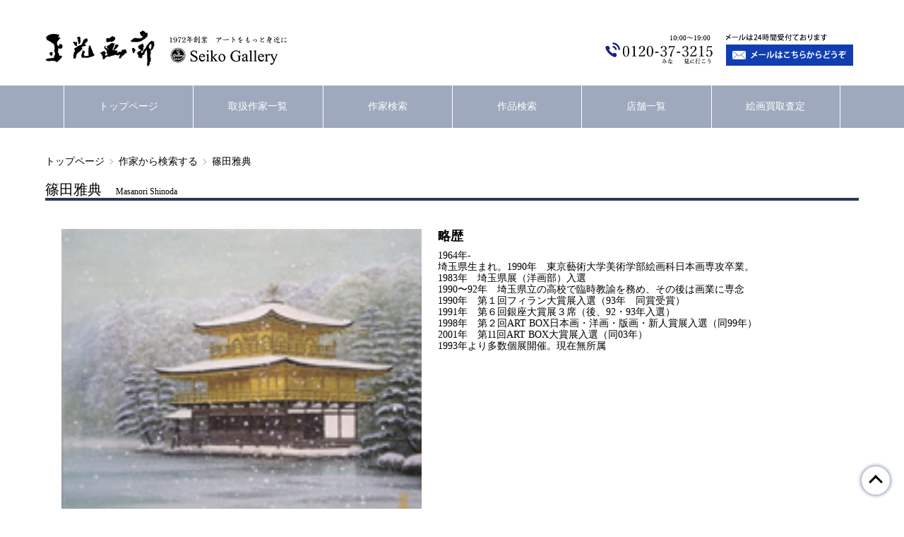

--- FILE ---
content_type: text/html; charset=UTF-8
request_url: https://seikougarou.co.jp/sakka/profile/157.html
body_size: 20107
content:
<!DOCTYPE html>
<html>
<head>
<!-- Google tag (gtag.js) -->
<script async src="https://www.googletagmanager.com/gtag/js?id=G-Z5TPEJ24CC"></script>
<script>
  window.dataLayer = window.dataLayer || [];
  function gtag(){dataLayer.push(arguments);}
  gtag('js', new Date());

  gtag('config', 'G-Z5TPEJ24CC');
</script>


<meta charset="UTF-8">
<title>篠田雅典 | ｜正光画廊</title>
<meta name="description" content="篠田雅典 ,">
<meta name="keywords" content="篠田雅典">

<meta name="viewport" content="width=device-width, initial-scale=1.0">


<link rel="stylesheet" href="/css/destyle.css">
<link rel="stylesheet" href="/css/style.css">
<link rel="stylesheet" href="/css/galleriffic.css">


<script src="https://ajax.googleapis.com/ajax/libs/jquery/1.11.1/jquery.min.js"></script>



<script src="/js/jquery.galleriffic.js"></script>
<script src="/js/jquery.opacityrollover.js"></script>

<!-- We only want the thunbnails to display when javascript is disabled -->
<script>
  document.write('<style>.noscript { display: none; }</style>');
</script>

<script>
  jQuery(document).ready(function($) {
    // We only want these styles applied when javascript is enabled
    $('div.navigation').css({'' : ''});
    $('div.content').css('display', 'block');
    // Initially set opacity on thumbs and add
    // additional styling for hover effect on thumbs
    var onMouseOutOpacity = 0.67;
    $('#thumbs ul.thumbs li').opacityrollover({
    mouseOutOpacity: onMouseOutOpacity,
    mouseOverOpacity: 1.0,
    fadeSpeed: 'fast',
    exemptionSelector: '.selected'
    });
    // Initialize Advanced Galleriffic Gallery
    var gallery = $('#thumbs').galleriffic({
    delay: 2500,
    numThumbs: 16,
    preloadAhead: 10,
    enableTopPager: false,
    enableBottomPager: true,
    maxPagesToShow: 7,
    imageContainerSel: '#slideshow',
    controlsContainerSel: '#controls',
    captionContainerSel: '#caption',
    loadingContainerSel: '#loading',
    renderSSControls: true,
    renderNavControls: true,
    playLinkText: 'Play Slideshow',
    pauseLinkText: 'Pause Slideshow',
    prevLinkText: '‹ Previous Photo',
    nextLinkText: 'Next Photo ›',
    nextPageLinkText: '次ページ ›',
    prevPageLinkText: '‹ 前ページ',
    enableHistory: false,
    autoStart: false,
    syncTransitions: true,
    defaultTransitionDuration: 900,
    onSlideChange: function(prevIndex, nextIndex) {
    // 'this' refers to the gallery, which is an extension of $('#thumbs')
    this.find('ul.thumbs').children()
    .eq(prevIndex).fadeTo('fast', onMouseOutOpacity).end()
    .eq(nextIndex).fadeTo('fast', 1.0);
    },
    onPageTransitionOut: function(callback) {
    this.fadeTo('fast', 0.0, callback);
    },
    onPageTransitionIn: function() {
    this.fadeTo('fast', 1.0);
    }
    });
  });
</script>
</head>

<body>
<header class="header">
<!-- Google tag (gtag.js) -->
<script async src="https://www.googletagmanager.com/gtag/js?id=G-YCE9RKJL5P"></script>
<script>
  window.dataLayer = window.dataLayer || [];
  function gtag(){dataLayer.push(arguments);}
  gtag('js', new Date());

  gtag('config', 'G-YCE9RKJL5P');
</script>
<input id="menu" type="checkbox">

<div class="header_bar">
  <div class="headwrap">
    <section class="header_img">
      <h1 class="logo"><a href="/"><img src="/img/common/header_logo.jpg" alt="正光画廊"></a></h1>
      <ul class="header_contact_img">
        <li class="tel"><a href="tel:0120-37-3215"><img src="/img/common/new_tel.jpg" alt="0120-37-3215"></a></li>
        <li class="mail"><a href="/inquiry/form.html"><img src="/img/common/header_mail.jpg" alt="メールはこちらからどうぞ"></a></li>
      </ul>
    </section>

<!-- <div class="login"> -->
<!-- <ul class="nonlog">
  <li><a href="/customer/create/member/1.html">新規登録</a></li>
  <li><a href="/customer.html">ログイン</a></li>
</ul> -->
<!-- </div> -->

<!-- <div class="login2"> -->
<!-- </div> -->
  </div>

<label class="menuButton" for="menu">
  <div class="menuButton__inner"></div>
</label>
</div>


<nav class="nav_contents">
  <ul class="nav_list">
    <li class="nav_item"><a href="/" class="nav_txt">トップページ</a></li>
    <li class="nav_item"><a href="/sakka/list.html" class="nav_txt">取扱作家一覧</a></li>
    <li class="nav_item"><a href="/sakka.html" class="nav_txt">作家検索</a></li>
    <li class="nav_item"><a href="/search.html" class="nav_txt">作品検索</a></li>
    <li class="nav_item"><a href="/html/shop.html" class="nav_txt">店舗一覧</a></li>
    <li class="nav_item"><a href="/kaitori/form.html" class="nav_txt">絵画買取査定</a></li>
    <li class="nav_item_sp"><a href="tel:0120-37-3215" class="nav_txt">電話でのお問い合わせはこちら</a></li>
  </ul>
</nav>


</header>

<div class="base">
<div class="pankuzuwrap">
  <ul class="pankuzu">
    <li class="pankuzu_list"><a href="/">トップページ</a></li>
<li class="pankuzu_list"><a href="/sakka.html">作家から検索する</a></li>
    <li class="pankuzu_list">篠田雅典</li>
  </ul>
</div>
</div>


<div class="base">
<div class="wrap">
<h2>篠田雅典<span style="margin-left: 20px; font-size: 60%;">Masanori Shinoda</span></h2>
</div>
</div>

<div class="base">
<div class="wrap">
<div class="sakka_contents">
  <div class="sakuhin_img4">
    <img src="/images/contents/jpg54d967c6b77d8.jpg" alt="篠田雅典">
  </div>

  <div class="sakka_data">
    <h3>略歴</h3>
    <p style="margin-top: 10px;">1964年-<br />
埼玉県生まれ。1990年　東京藝術大学美術学部絵画科日本画専攻卒業。<br />
1983年　埼玉県展（洋画部）入選 <br />
1990〜92年　埼玉県立の高校で臨時教諭を務め、その後は画業に専念<br />
1990年　第１回フィラン大賞展入選（93年　同賞受賞）<br />
1991年　第６回銀座大賞展３席（後、92・93年入選）<br />
1998年　第２回ART BOX日本画・洋画・版画・新人賞展入選（同99年）<br />
2001年　第11回ART BOX大賞展入選（同03年）<br />
1993年より多数個展開催。現在無所属</p>
  </div>
</div>
</div>
</div>


<!--
現存作家
日本画家
シノダマサノリ
埼玉県
-->


<div class="base">
<div class="wrap">
<h4>この作家の作品</h4>
</div>
</div>

<div class="base">
<div class="wrap">
  <div class="artist_item_list">
<!-- Start Advanced Gallery Html Containers -->
    <div id="gallery" class="content">
      <div id="controls" class="controls"></div>
      <div class="slideshow-container">
        <div id="loading"></div>
        <div id="slideshow" class="slideshow"></div>
      </div>
      <div id="caption" class="caption-container"></div>
    </div>

    <div id="thumbs" class="navigation">
      <ul class="thumbs noscript">
        <li>
          <a class="thumb" href="/images/goods/jpg65a4b498a7c74_shinodamasanori33.jpg" title=" 日本画 　蝶 ">
            <img src="/images/goods/jpg65a4b498a7c74_shinodamasanori33.jpg" alt=" 日本画 蝶">
          </a>
          <div class="caption">
            <div class="image-title">
              <a href="/item/10426.html">
              蝶　→作品詳細はこちら
              </a>
            </div>

 <div class="gihou">
<p class="gihoubox">技法</p><p class="gihoutxt">日本画</p>
</div>
 <div class="image-desc ctg">
              227mm × 158mm
            </div>

  <div class="gihou">
      <p class="gihoutxt">特別価格 <span class="gihoutxt">44,000円(税込)</span></p>
</div>


            <div class="icon">

            </div>
          </div>
        </li>
        <li>
          <a class="thumb" href="/images/goods/jpg6564613a3de19_shinodamasanori32.jpg" title=" 日本画 　神々の業 ">
            <img src="/images/goods/jpg6564613a3de19_shinodamasanori32.jpg" alt=" 日本画 神々の業">
          </a>
          <div class="caption">
            <div class="image-title">
              <a href="/item/10343.html">
              神々の業　→作品詳細はこちら
              </a>
            </div>

 <div class="gihou">
<p class="gihoubox">技法</p><p class="gihoutxt">日本画</p>
</div>
 <div class="image-desc ctg">
              1000mm × 700mm
            </div>

  <div class="gihou">
      <p class="gihoutxt">特別価格 <span class="gihoutxt">308,000円(税込)</span></p>
</div>


            <div class="icon">

            </div>
          </div>
        </li>
        <li>
          <a class="thumb" href="/images/goods/JPG65645e4c0fa32_ shinodamasanori31.JPG" title=" 日本画 　長谷春景 ">
            <img src="/images/goods/JPG65645e4c0fa32_ shinodamasanori31.JPG" alt=" 日本画 長谷春景">
          </a>
          <div class="caption">
            <div class="image-title">
              <a href="/item/10342.html">
              長谷春景　→作品詳細はこちら
              </a>
            </div>

 <div class="gihou">
<p class="gihoubox">技法</p><p class="gihoutxt">日本画</p>
</div>
 <div class="image-desc ctg">
              530mm × 409mm
            </div>

  <div class="gihou">
      <p class="gihoutxt">特別価格 <span class="gihoutxt">308,000円(税込)</span></p>
</div>


            <div class="icon">

            </div>
          </div>
        </li>
        <li>
          <a class="thumb" href="/images/goods/jpg6564502832592.jpg" title=" 日本画 　激流 ">
            <img src="/images/goods/jpg6564502832592.jpg" alt=" 日本画 激流">
          </a>
          <div class="caption">
            <div class="image-title">
              <a href="/item/10341.html">
              激流　→作品詳細はこちら
              </a>
            </div>

 <div class="gihou">
<p class="gihoubox">技法</p><p class="gihoutxt">日本画</p>
</div>
 <div class="image-desc ctg">
              652mm × 530mm
            </div>

  <div class="gihou">
      <p class="gihoutxt">特別価格 <span class="gihoutxt">462,000円(税込)</span></p>
</div>


            <div class="icon">

            </div>
          </div>
        </li>
        <li>
          <a class="thumb" href="/images/goods/JPG64bc9f75c3684_shinodamasanori13.JPG" title=" 日本画 　春の八坂塔 ">
            <img src="/images/goods/JPG64bc9f75c3684_shinodamasanori13.JPG" alt=" 日本画 春の八坂塔">
          </a>
          <div class="caption">
            <div class="image-title">
              <a href="/item/10148.html">
              春の八坂塔　→作品詳細はこちら
              </a>
            </div>

 <div class="gihou">
<p class="gihoubox">技法</p><p class="gihoutxt">日本画</p>
</div>
 <div class="image-desc ctg">
              530mm × 455mm
            </div>

  <div class="gihou">
      <p class="gihoutxt">特別価格 <span class="gihoutxt">308,000円(税込)</span></p>
</div>


            <div class="icon">

            </div>
          </div>
        </li>

        <li>
          <a class="thumb" href="/images/goods/jpg63eb32c758e19_shinodamasanori8.jpg" title=" 日本画  緑映銀閣">
            <img src="/images/goods/jpg63eb32c758e19_shinodamasanori8.jpg" alt=" 日本画  緑映銀閣">
          </a>
          <div class="caption">
            <div class="image-title">
              <a href="/item/9915.html">
                緑映銀閣　→作品詳細はこちら
              </a>
            </div>


 <div class="gihou">
<p class="gihoubox">技法</p><p class="gihoutxt">日本画</p>
</div>

            <div class="image-desc ctg">
              530mm × 455mm
            </div>


  <div class="gihou">
      <p class="gihoutxt">特別価格 <span class="gihoutxt">308,000円(税込)</span></p>
</div>

            <div class="icon">

            </div>
          </div>
        </li>
        <li>
          <a class="thumb" href="/images/goods/jpg63eb31f9e2775_shinodamasanori7.jpg" title=" 日本画  早春の斑鳩">
            <img src="/images/goods/jpg63eb31f9e2775_shinodamasanori7.jpg" alt=" 日本画  早春の斑鳩">
          </a>
          <div class="caption">
            <div class="image-title">
              <a href="/item/9914.html">
                早春の斑鳩　→作品詳細はこちら
              </a>
            </div>


 <div class="gihou">
<p class="gihoubox">技法</p><p class="gihoutxt">日本画</p>
</div>

            <div class="image-desc ctg">
              455mm × 379mm
            </div>


  <div class="gihou">
      <p class="gihoutxt">特別価格 <span class="gihoutxt">246,400円(税込)</span></p>
</div>

            <div class="icon">

            </div>
          </div>
        </li>
        <li>
          <a class="thumb" href="/images/goods/jpg62d3a0cddd19d_shinodamasanori2.jpg" title=" 日本画  古都春映">
            <img src="/images/goods/jpg62d3a0cddd19d_shinodamasanori2.jpg" alt=" 日本画  古都春映">
          </a>
          <div class="caption">
            <div class="image-title">
              <a href="/item/9499.html">
                古都春映　→作品詳細はこちら
              </a>
            </div>


 <div class="gihou">
<p class="gihoubox">技法</p><p class="gihoutxt">日本画</p>
</div>

            <div class="image-desc ctg">
              530mm × 410mm
            </div>


  <div class="gihou">
      <p class="gihoutxt">特別価格 <span class="gihoutxt">308,000円(税込)</span></p>
</div>

            <div class="icon">

            </div>
          </div>
        </li>
        <li>
          <a class="thumb" href="/images/goods/jpg68a56f4d3c091_shinodamasanori35.jpg" title=" 日本画  日本画　12号　「雪が舞う神橋」">
            <img src="/images/goods/jpg68a56f4d3c091_shinodamasanori35.jpg" alt=" 日本画  日本画　12号　「雪が舞う神橋」">
          </a>
          <div class="caption">
            <div class="image-title">
              <a href="/item/12004.html">
                日本画　12号　「雪が舞う神橋」　→作品詳細はこちら
              </a>
            </div>


 <div class="gihou">
<p class="gihoubox">技法</p><p class="gihoutxt">日本画</p>
</div>

            <div class="image-desc ctg">
              606mm × 500mm
            </div>


  <div class="gihou">
</div>

            <div class="icon">
              <div class="states_1">
                売約済
              </div>

            </div>
          </div>
        </li>
        <li>
          <a class="thumb" href="/images/goods/jpg66da741f5f47a_shinodamasanori34.jpg" title=" 日本画  日本風景（華厳の滝）">
            <img src="/images/goods/jpg66da741f5f47a_shinodamasanori34.jpg" alt=" 日本画  日本風景（華厳の滝）">
          </a>
          <div class="caption">
            <div class="image-title">
              <a href="/item/11082.html">
                日本風景（華厳の滝）　→作品詳細はこちら
              </a>
            </div>


 <div class="gihou">
<p class="gihoubox">技法</p><p class="gihoutxt">日本画</p>
</div>

            <div class="image-desc ctg">
              273mm × 220mm
            </div>


  <div class="gihou">
      <p class="gihoutxt">特別価格 <span class="gihoutxt">92,400円(税込)</span></p>
</div>

            <div class="icon">
              <div class="states_1">
                売約済
              </div>

            </div>
          </div>
        </li>
        <li>
          <a class="thumb" href="/images/goods/JPG64bf383608cad_shinodamasanori14.JPG" title=" 洋画  雪の清水寺">
            <img src="/images/goods/JPG64bf383608cad_shinodamasanori14.JPG" alt=" 洋画  雪の清水寺">
          </a>
          <div class="caption">
            <div class="image-title">
              <a href="/item/10162.html">
                雪の清水寺　→作品詳細はこちら
              </a>
            </div>


 <div class="gihou">
<p class="gihoubox">技法</p><p class="gihoutxt">洋画</p>
</div>

            <div class="image-desc ctg">
              227mm × 158mm
            </div>


  <div class="gihou">
</div>

            <div class="icon">
              <div class="states_1">
                売約済
              </div>

            </div>
          </div>
        </li>
        <li>
          <a class="thumb" href="/images/goods/JPG63eb30c9bb181_shinodamasanori6.JPG" title=" 日本画  華厳の滝">
            <img src="/images/goods/JPG63eb30c9bb181_shinodamasanori6.JPG" alt=" 日本画  華厳の滝">
          </a>
          <div class="caption">
            <div class="image-title">
              <a href="/item/9913.html">
                華厳の滝　→作品詳細はこちら
              </a>
            </div>


 <div class="gihou">
<p class="gihoubox">技法</p><p class="gihoutxt">日本画</p>
</div>

            <div class="image-desc ctg">
              530mm × 333mm
            </div>


  <div class="gihou">
      <p class="gihoutxt">特別価格 <span class="gihoutxt">308,000円(税込)</span></p>
</div>

            <div class="icon">
              <div class="states_1">
                売約済
              </div>

            </div>
          </div>
        </li>
        <li>
          <a class="thumb" href="/images/goods/jpg630c68cb2f3f8_shinodamasanori4.jpg" title=" 日本画  竜頭の滝">
            <img src="/images/goods/jpg630c68cb2f3f8_shinodamasanori4.jpg" alt=" 日本画  竜頭の滝">
          </a>
          <div class="caption">
            <div class="image-title">
              <a href="/item/9677.html">
                竜頭の滝　→作品詳細はこちら
              </a>
            </div>


 <div class="gihou">
<p class="gihoubox">技法</p><p class="gihoutxt">日本画</p>
</div>

            <div class="image-desc ctg">
              409mm × 318mm
            </div>


  <div class="gihou">
</div>

            <div class="icon">
              <div class="states_1">
                売約済
              </div>

            </div>
          </div>
        </li>
      </ul>
    </div>
    <!-- <div style="clear: both;"></div> -->
  </div>
</div>
</div>


<a href="#" class="pagetop_btn"></a>

<footer class="footer">
<div class="wrap">

<div class="footer_contents">
  <ul class="footer_list">
    <li class="footer_item"><a href="/" class="footer_menu">トップページ</a></li>
    <li class="footer_item"><a href="/sakka/list.html" class="footer_menu">取扱作家一覧</a></li>
    <li class="footer_item"><a href="/sakka.html" class="footer_menu">作家検索</a></li>
    <li class="footer_item"><a href="/search.html" class="footer_menu">作品検索</a></li>
    <li class="footer_item"><a href="/html/shop.html" class="footer_menu">店舗一覧</a></li>
    <li class="footer_item"><a href="/kaitori/form.html" class="footer_menu">絵画買取査定</a></li>
    <li class="footer_item"><a href="/inquiry/form.html" class="footer_menu">お問い合わせ</a></li>
    <li class="footer_item"><a href="/html/company.html" class="footer_menu">会社案内</a></li>
  </ul>
  <p class="footer_txt1">株式会社正光画廊<br>〒142-0041　東京都品川区戸越6-1-12<br>0120-37-3215(代表)</p>
  <div class="footer_txt2">
    <p>東京都公安委員会登録番号（美術品）<br>第301068901586号</p>
    <p class="footer_copy">©Seiko Gallery All Right Reserved.</p>
  </div>
</div>

</div>
</footer>
</body>

</html>

--- FILE ---
content_type: text/css
request_url: https://seikougarou.co.jp/css/style.css
body_size: 17941
content:
body {
  font-size: 14px;
}

img {
  display: block;
  width: 100%;
}

h2 {
  font-size: 20px;
  border-bottom: 4px solid #2C3853;
}

h3 {
  font-size: 18px;
  font-weight: bold;
}

h4 {
  font-size: 16px;
  font-weight: bold;
}
h4::before {
  content: "";
  border-left: 6px solid #9EA9BD;
  padding-right: 12px;
}


.base {
  width: 100%;
  position: relative;
}
.headwrap,
.pankuzuwrap,
.wrap {
  width: min(90%, 1200px);
  margin: 0 auto;
}
.wrap {
  padding: 20px 0;
}




.pcimg {
  display: block !important;
}
.spimg {
  display: none !important;
}




.header {
  padding-top: 40px;
  margin-bottom: 40px;
}

#menu,
.menuButton {
  display: none;
}
.header_bar {
  display: flex;
}
.header_img {
  display: flex;
  justify-content: space-between;
  align-items: center;
}
.header_contact_img{
  display: flex;
}
.tel {
  width: 170px;
}
.mail {
  padding: 8px;
}

.nav_contents {
  height: 60px;
  background: #9EA9BD;
  margin-top: 20px;
}
.nav_list {
  max-width: 1100px;
  height: 100%;
  display: flex;
  margin: 0 auto;
}
.nav_item {
  height: 100%;
  width: calc(100% / 6);
  border-left: 1px solid #fff;
}
.nav_item:nth-child(6) {
  border-right: 1px solid #fff;
}
.nav_item_sp {
  display: none;
  height: 100%;
  border-left: 1px solid #fff;
}
.nav_txt {
  height: 100%;
  display: flex;
  justify-content: center;
  align-items: center;
  color: #fff;
  font-size: 14px;
}








.pankuzu {
  display: flex;
}
.pankuzu_list {
  position: relative;
}
.pankuzu_list:not(:last-child)::after {
  content: "";
  width: 6px;
  height: 6px;
  border-top: 1px solid #9EA9BD;
  border-left: 1px solid #9EA9BD;
  position: absolute;
  top: 50%;
  right: -11px;
  transform: translateY(-50%) rotate(135deg);
}
.pankuzu_list:not(:first-child) {
  margin-left: 20px;
}


.numbering {
  display: flex;
  flex-wrap: wrap;
  justify-content: center;
  align-items: center;
  gap: 10px;
  font-weight: bold;
}
.numbering span,
.numbering a {
  display: flex;
  justify-content: center;
  align-items: center;
  border: 1px solid #9EA9BD;
  width: 32px;
  height: 32px;
}
.numbering span {
  background: #9EA9BD;
  color: #fff;
}
.numbering a {
  background: #fff;
  color: #9EA9BD;
}


.seek {
  display: flex;
  justify-content: center;
  gap: 20px;
}


.box_contents {
  display: flex;
  flex-wrap: wrap;
  gap: 20px;
}
.box_item {
  width: calc((100% - 40px) / 3);
  border: 1px solid #9EA9BD;
  text-align: center;
  background: #fff;
}
.box_link {
  display: block;
  height: 100%;
}
.box_ttl,
.box_tel {
  font-size: 14px;
  font-weight: bold;
}
.ttl_satei,
.ttl_tel,
.ttl_mail {
  background-repeat: no-repeat;
  padding-left: 24px;
}
.ttl_satei,
.ttl_mail {
  margin-bottom: 10px;
}
.box_ttl {
  display: inline-block;
  margin-top: 8px;
}
.box_txt {
  padding: 8px;
}
.box_tel {
  padding-top: 8px;
}
.ttl_satei {
  background-image: url("/img/common/icon_satei.svg");
}
.ttl_tel {
  background-image: url("/img/common/icon_tel.svg");
}
.ttl_mail {
  background-image: url("/img/common/icon_mail.svg");
}


.news {
  margin-top: 20px;
  display: flex;
  gap: 20px;
}
.date {
  width: 10%;
}
.news_link {
  color: #537ef1;
  text-decoration: underline;
  font-size: 14px;
}
.news_list {
  margin-top: 20px;
  display: flex;
  justify-content: flex-end;
  color: #537ef1;
  text-decoration: underline;
}




.pickup_item {
  max-width: 1100px;
  margin: 20px 0;
  display: flex;
  flex-wrap: wrap;
  gap: 40px 20px;
}
.pickup_item li {
  width: calc((100% - 60px) / 4);
  display: flex;
  justify-content: center;
}
.sakka_contents {
  display: flex;
  gap: 40px;
}
.sakka_data {
  width: calc(100% / 2);
}
.sakka_txt {
  font-size: 14px;
  margin-bottom: 40px;
}
.sakuhin_img,
.sakuhin_img2,
.sakuhin_img3 {
  border: 1px solid #dfdfdf;
  padding: 10px;
}
.sakuhin_img {
  width: 200px;
  height: 200px;
}
.sakuhin_img2 {
  height: 300px;
}
.sakuhin_img3 {}
.sakuhin_img4 {
  width: calc((100% - 40px) / 2);
}
.sakuhin_img img,
.sakuhin_img2 img,
.sakuhin_img3 img,
.sakuhin_img4 img {
  object-fit: contain;
}
.sakuhin_img img {
  height: 180px;
}
.sakuhin_img2 img {
  height: 280px;
}
.sakuhin_img3 img {}
.sakuhin_img4 img {
  max-height: 440px;
}
.sakka_name {
  padding: 6px 0 0 6px;
}
.sakuhin_name {
  padding-left: 6px;
  font-size: 110%;
  font-weight: bold;
}
.gihou {
  padding-top: 8px;
  font-size: 100%;
  display: flex;
  gap: 10px;
}
.gihoubox {
  background: #E2E2E2;
  padding: 2px 6px;
}
.gihoutxt {
  padding: 2px 0;
}
.pickupicon {
  width: 47px;
  display: flex;
  gap: 4px;
  margin-top: 10px;
}




.open {
  font-size: 18px;
  background: #E7E7E7;
  border: 1px solid #fff;
  padding: 10px;
  position: relative;
}
.open::after {
  content: "";
  position: absolute;
  top: 0;
  right: 24px;
  bottom: 4px;
  margin: auto 0;
  width: 10px;
  height: 10px;
  transform: rotate(135deg);
  border-top: 2px solid;
  border-right: 2px solid;
  transition: 0.4s;
}
.open.active::after {
  top: 4px;
  bottom: 0;
  transform: rotate(-45deg);
}
.open_contents {
  display: none;
}

.sakka_list {
  display: flex;
  flex-wrap: wrap;
  gap: 20px;
  margin: 20px 0 20px 10px;
}
.sakka_link {
  width: calc((100% - 80px) / 5);
}
.sakka_link a {
  text-decoration: underline;
}




.shoparea,
.schedule,
.access {
  display: flex;
  flex-wrap: wrap;
  gap: 40px;
  margin: 20px 0;
}
.shop_list {
  width: calc((100% - 80px) / 3);
}
.schedule_list {
  width: calc((100% - 40px) / 2);
  background: #E7E7E7;
}
.schedule_link {
  display: flex;
  gap: 12px;
  padding: 20px 20px 40px;
  height: 100%;
}
.schedule_txt {
  display: flex;
  flex-flow: column;
  gap: 12px;
  width: calc(60% - 12px);
  position: relative;
}
.shoparea_txt {
  font-size: 14px;
  padding-top: 10px;
}
.shop_txt {
  font-size: 16px;
  text-decoration: underline;
}
.shop_img {
  width: 40%;
}
.access_data {
  display: flex;
  flex-flow: column;
  gap: 20px;
}
.here {
  position: absolute;
  bottom: -30px;
  right: 0;
}




.search_contentssize {
  width: min(60%, 60%);
  margin: 0 auto;
}
.search_contents,
.search_contents2 {
  display: flex;
  align-items: center;
  gap: 20px;
}
.search_contents {
  padding-top: 20px;
}
.search_contents2 {
  padding-top: 30px;
}

.tbl_contents {
  margin: 20px 0 40px 0;
  width: 100%;
}
.tbl_contents2 {
  margin-bottom: 40px;
  width: 100%;
}
.row_contents {
  border-bottom: 1px dotted #9EA9BD;
  display: flex;
  align-items: center;
  gap: 20px;
  padding: 20px;
}
.head_contents {
  font-weight: bold;
  width: 24%;
}
.head_contents2 {
  font-weight: bold;
  width: 14%;
}
.data_contents {
  width: calc(76% - 20px);
}
.data_contents2 {
  width: calc(86% - 20px);
}
.data_contents3,
.data_contents4 {
  display: flex;
  flex-wrap: wrap;
  gap: 10px 20px;
}
.data_contents5 {
  display: flex;
  gap: 10px;
}
.news_txt,
.saiyou_txt,
.inquiry_txt {
  margin-top: 20px;
}

.input_txt,
.input_txt2,
.input_txt3,
.input_comment {
  background: #fff;
  border: 1px solid #9EA9BD;
  border-radius: 2px;
  padding: 10px;
}
.input_txt,
.input_txt2,
.input_txt3 {
  height: 36px;
}
.input_txt {
  width: 40%;
}
.input_txt2 {
  width: 60%;
}
.input_txt3 {
  width: 20%;
}
.input_comment {
  width: 60%;
  height: 120px;
}
.adjust_input {}
.artlabel,
.artfile {
  display: flex;
  gap: 20px;
  margin-bottom: 20px;
}
.artlabel {
  align-items: center;
}
.artlabel:last-child {
  margin-bottom: 0;
}
.artfile {
  flex-flow: column;
}
.btn_layout,
.btn_layout2 {
  display: flex;
  justify-content: center;
}
.btn_layout2 {
  gap: 40px;
}
.must {
  color: #f00;
}
.send_btn,
.send_btn2 {
  background: #2C3853;
  color: #fff;
  border-radius: 2px;
  font-weight: bold;
  padding: 10px;
  text-align: center;
}
.send_btn {
  width: 300px;
}
.send_btn2 {
  width: 240px;
}
.btn1 {
  width: 300px;
  background: #E7E7E7;
  border-radius: 2px;
  font-weight: bold;
  padding: 10px;
  text-align: center;
}




.minislider {
  width: 300px;
  text-align: center;
  overflow: hidden;
}
.minislides {
  display: flex;
  overflow-x: auto;
  scroll-snap-type: x mandatory;
  scroll-behavior: smooth;
}
.minislides::-webkit-scrollbar {
  width: 10px;
  height: 10px;
}
.minislides::-webkit-scrollbar-thumb {
  background: black;
  border-radius: 10px;
}
.minislides::-webkit-scrollbar-track {
  background: transparent;
}
.slide1,
.slide2,
.slide3 {
  scroll-snap-align: start;
  flex-shrink: 0;
  width: 300px;
  height: 300px;
  background: #E7E7E7;
  display: flex;
  align-items: center;
}




.item_contents {
  display: flex;
  flex-wrap: wrap;
  gap: 80px;
}
.item_image {
  width: calc(100% / 2);
}
.item_link img {
  max-height: 440px;
}
.item_magnify {
  display: flex;
  justify-content: flex-end;
  margin: 20px 0;
}
.item_magnify img {
  width: 14px;
  margin-right: 7px;
}
.item_link img,
.item_magnify img {
  object-fit: contain;
}
.thumb {
  display: flex;
  align-items: flex-start;
  gap: 20px;
  flex-wrap: wrap;
}
.thumb li {
  width: calc((100% - 60px) / 4);
}
.thumb li img {
  
}

.item_data {
  width: calc((100% - 160px) / 2);
}
.item_price {
  display: flex;
  flex-flow: column;
  align-items: center;
  gap: 20px;
}
.price_txt {
  font-size: 16px;
  font-weight: bold;
  margin-left: 20px;
}


.hidetext {
  background: #E7E7E7;
  width: 100%;
  height: 40px;
  text-align: center;
}
.morelook {
  font-size: 14px;
  font-weight: bold;
  position: relative;
}
.morelook::before {
  content: "";
  width: 6px;
  height: 6px;
  border-bottom: 2px solid;
  border-right: 2px solid;
  position: absolute;
  top: 50%;
  left: -14px;
  transform: translateY(-50%) rotate(45deg);
}


.sortorder {
  display: flex;
  align-items: center;
  gap: 20px;
}
.sortorderbox {
  border: 1px solid #9EA9BD;
  border-radius: 2px;
  padding: 2px;
}




/*----------前環境引用----------*/
.artist_item_list {
  background-color: #E7E7E7;
  width: 100%;
  padding: 20px;
  display: flex;
  flex-wrap: wrap;
  gap: 80px;
}
.states_1 {
  background: #666;
  padding: 1px 0;
  color: #fff;
  font-weight: bold;
  text-align: center;
  font-size: 14px;
}
.states_3 {
  background: #b44f4f;
  padding: 1px 0;
  color: #fff;
  font-weight: bold;
  text-align: center;
  font-size: 14px;
}
.main li {
  border-bottom: 1px dotted #9EA9BD;
  padding-bottom: 14px;
}
.item2,
.item3,
.item4 {
  display: none;
}
.btn_item_inquiry_stetus1,
.btn_item_inquiry_stetus3 {
  display: flex;
  flex-flow: column;
  align-items: center;
}
.btn_item_inquiry_stetus1 {
  width: 240px;
  gap: 20px;
}
.btn_item_inquiry_stetus3 {
  width: 340px;
  gap: 10px;
}
.upimg {
  object-fit: contain;
  max-height: 360px;
}
/*----------------------------*/




.pagetop_btn {
  background: #fff;
  width: 40px;
  height: 40px;
  border-radius: 50%;
  box-shadow: 0 0 4px 2px #9ea9bd;
  position: fixed;
  right: 20px;
  bottom: 20px;
}
.pagetop_btn::before {
  content: "";
  width: 14px;
  height: 14px;
  position: absolute;
  right: 33%;
  bottom: 27%;
  border-top: 3px solid;
  border-left: 3px solid;
  transform: rotate(45deg);
}








.footer {
  background: #9EA9BD;
  color: #fff;
  margin-top: 40px;
}

.footer_contents {
  padding: 20px 0;
}
.footer_list {
  display: flex;
  justify-content: space-between;
}
.footer_menu {
  padding-left: 8px;
  position: relative;
  font-size: 14px;
}
.footer_menu::before {
  content: "";
  width: 0;
  height: 0;
  border-style: solid;
  border-width: 4px 0 4px 5px;
  border-color: transparent transparent transparent #fff;
  position: absolute;
  top: 50%;
  left: 0;
  transform: translateY(-50%);
}

.footer_txt1 {
  margin-top: 60px;
}
.footer_txt2 {
  display: flex;
  justify-content: space-between;
  align-items: flex-end;
  margin-top: 20px;
}

.topContactArea {
  margin-top: 16px;
  padding: 24px 0;
  background: #f5f6f9;
}

.snsArea {
  padding: 40px 0 0;
}

.snsArea__wrap {
  display: flex;
  justify-content: center;
  gap: 56px;
}

.snsArea__item {
  width: 400px;
}

.snsArea__link {
  width: 100%;
  padding: 20px 32px;
  display: grid;
  grid-template:
  "snsIcon snsTxt"
  / 56px 1fr;
  align-items: center;
  gap: 16px;
  transition: .3s;
  position: relative;
}

.snsArea__link--line {
  border: 2px solid #4cc564;
}

.snsArea__link--line:hover {
  background: #f1faf3;
}

.snsArea__link--insta {
  border: 2px solid #e84853;
}

.snsArea__link--insta:hover {
  background: #fef4f5;
}

.snsArea__link::after {
  content: "";
  width: 20px;
  height: 20px;
  clip-path: polygon(100% 0, 100% 100%, 0 100%);
  position: absolute;
  right: 0;
  bottom: 0;
}

.snsArea__link--line::after {
  background: #4cc564;
}

.snsArea__link--insta::after {
  background: #e84853;
}

.snsArea__icon {
  grid-area: snsIcon;
}

.snsArea__txt {
  font-size: 22px;
  font-weight: bold;
  text-align: center;
  line-height: 1.4;
  grid-area: snsTxt;
}

.snsArea__txt--line {
  color: #4cc564;
}

.snsArea__txt--insta {
  color: #e84853;
}










@media screen and (max-width:900px) {
.box_item {
  width: calc((100% - 20px) / 2);
}


.pickup_item li {
  width: calc((100% - 40px) / 3);
}

.sakuhin_img2 {
  height: 200px;
}
.sakuhin_img2 img {
  height: 180px;
}


.sakka_link {
  width: calc((100% - 60px) / 4);
}


.schedule_list {
  width: 100%;
}


.search_contentssize {
  width: min(70%, 70%);
}
.head_contents2 {
  width: 20%;
}
.data_contents2 {
  width: calc(80% - 20px);
}

.snsArea__wrap {
  gap: 40px;
}

}










@media screen and (max-width:768px) {
h2 {
  font-size: 18px;
}
h3 {
  font-size: 16px;
}
h4 {
  font-size: 14px;
}

.headwrap {
  width: 100%;
}
.pankuzuwrap {
  width: 100%;
  padding-left: 20px;
}
.wrap {
  width: 100%;
  padding: 20px;
}


.pcimg {
  display: none !important;
}
.spimg {
  display: block !important;
}


.header_bar {
  position: fixed;
  top: 0;
  left: 0;
  width: 100%;
  background: #fff;
  box-shadow: 0 2px 6px #9EA9BD;
  z-index: 100;
}
.header_img {
  display: block;
  height: 100%;
}
.logo {
  display: flex;
  align-items: center;
  padding-left: 20px;
  width: 280px;
  height: 100%;
}
.header_contact_img {
  display: none;
}
.menuButton {
  display: flex;
  justify-content: center;
  align-items: center;
  width: 56px;
  height: 56px;
  background: #9EA9BD;
}
.menuButton__inner {
  position: relative;
  width: 24px;
  height: 2px;
  background: #fff;
}
.menuButton__inner::before,
.menuButton__inner::after {
  content: "";
  position: absolute;
  left: 0;
  right: 0;
  margin: 0 auto;
  width: 100%;
  height: 100%;
  background: #fff;
  transition: 0.4s;
}
.menuButton__inner::before {
  top: -8px;
}
.menuButton__inner::after {
  top: 8px;
}
#menu:checked ~ .header_bar .menuButton__inner {
  background: transparent;
}
#menu:checked ~ .header_bar .menuButton__inner::before {
  transform: rotate(45deg);
  top: 0;
}
#menu:checked ~ .header_bar .menuButton__inner::after {
  transform: rotate(-45deg);
  top: 0;
}

.nav_contents {
  position: fixed;
  top: 36px;
  right: -260px;
  transition: 0.6s;
  height: 300px;
  z-index: 101;
}
#menu:checked ~ .nav_contents {
  right: 0;
}
.nav_list {
  flex-flow: column;
}
.nav_item,
.nav_item_sp {
  border-top: 1px solid #fff;
  border-right: 1px solid #fff;
  width: 260px;
}
/*.nav_item:last-child {
  border-bottom: 1px solid #fff;
}*/
.nav_item_sp {
  display: block;
  border-bottom: 1px solid #fff;
}
.nav_txt {
  position: relative;
  padding: 10px;
}
.nav_txt::after {
  content: "";
  position: absolute;
  top: 0;
  right: 16px;
  bottom: 0;
  margin: auto 0;
  width: 8px;
  height: 8px;
  transform: rotate(45deg);
  border-top: 2px solid #fff;
  border-right: 2px solid #fff;
}


.date {
  width: 20%;
}


.open {
  font-size: 16px;
}


.shoparea_txt {
  font-size: 12px;
}
.shop_txt {
  font-size: 14px;
}


.item_contents {
  gap: 40px;
}
.item_data {
  width: calc((100% - 80px) / 2);
}
.price_txt {
  font-size: 14px;
}

.btn_item_inquiry_stetus1 {
  width: 200px;
}
.btn_item_inquiry_stetus3 {
  width: 300px;
}
.send_btn2 {
  width: 200px;
}


.footer_list {
  flex-wrap: wrap;
  gap: 20px;
  justify-content: flex-start;
}
.footer_item {
  width: calc((100% - 40px) / 3);
}

.snsArea__wrap {
  gap: 24px;
}

}










@media screen and (max-width:687px) {
.numbering {
  justify-content: stretch;
}


.box_item {
  width: 100%;
}


.pickup_item li {
  width: calc((100% - 20px) / 2);
}


.sakka_link {
  width: calc((100% - 40px) / 3);
}


.shop_list {
  width: calc((100% - 40px) / 2);
}
.shoparea_txt {
  font-size: 12px;
}
.shop_txt {
  font-size: 14px;
  text-decoration: underline;
}


.search_contentssize {
  width: min(80%, 80%);
}

.input_txt {
  width: 60%;
}
.input_txt2 {
  width: 80%;
}
.input_comment {
  width: 100%;
}


.access,
.access_data {
  gap: 10px;
}

.minislides::-webkit-scrollbar {
  height: 8px;
}


.artist_item_list {
  gap: 40px;
}

}










@media screen and (max-width:520px) {
.sakka_contents {
  flex-wrap: wrap;
  gap: 20px;
}
.sakka_data,
.sakuhin_img4,
.schedule_txt,
.shop_img,
.search_contentssize,
.head_contents,
.data_contents,
.item_image,
.item_data {
  width: 100%;
}
.sakuhin_img4 img {
  max-height: 360px;
}


.sakka_link {
  width: calc((100% - 20px) / 2);
}


.schedule_link {
  flex-flow: column;
}


.search_contents {
  padding: 20px 20px 0;
}
.search_contents2 {
  padding: 30px 20px 0;
}

.row_contents {
  flex-flow: column;
}


.footer_item {
  width: calc((100% - 20px) / 2);
}

.footer_txt2 {
  flex-flow: column;
  align-items: flex-start;
}
.footer_copy {
  margin-top: 20px;
}

}










@media screen and (max-width:444px) {
.seek {
  flex-flow: column nowrap;
  align-items: center;
}


/*.pickup_item li,*/
.shop_list,
.head_contents2,
.data_contents2 {
  width: 100%;
}
.sakuhin_img {
/*  width: 300px;*/
  width: 160px;
}


.search_contents,
.search_contents2 {
  flex-flow: column;
  gap: 10px;
}

.snsArea__wrap {
  flex-direction: column;
  gap: 20px;
}

.snsArea__item {
  width: 100%;
}

.snsArea__link {
  padding: 16px 32px;
  grid-template-columns: 40px 1fr;;
}

.snsArea__link::after {
  width: 12px;
  height: 12px;
}

.snsArea__txt {
  font-size: 20px;
}

}
